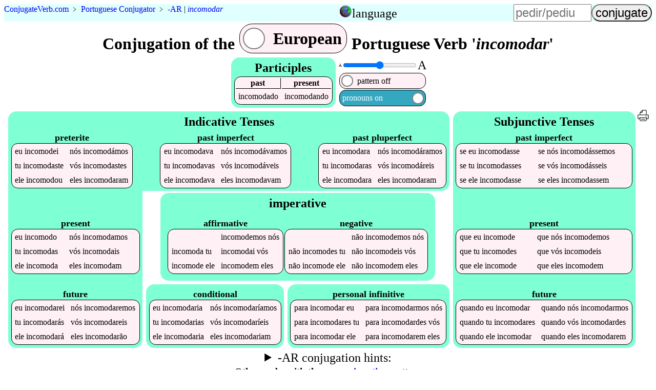

--- FILE ---
content_type: text/html;charset=utf-8
request_url: https://www.conjugateverb.com/pt/incomodar
body_size: 4014
content:
<!DOCTYPE html><html lang=en><head><script async src=/mark.es6.min.js></script><script async src=/cv9.js></script><!-- Global site tag (gtag.js) - Google Analytics -->
<script async src="https://www.googletagmanager.com/gtag/js?id=UA-36007820-1"></script>
<script>
  window.dataLayer = window.dataLayer || [];
  function gtag(){dataLayer.push(arguments);}
  gtag('js', new Date());

  gtag('config', 'UA-36007820-1');
</script>
<title>How to Conjugate 'incomodar' in all Portuguese Verb Conjugations</title><meta name=description content="Mobile phone optimized Portuguese 'incomodar' conjugation. The verb tables adjust to your screen size and position, saving you from zooming and excessive scrolling."><meta name=viewport content="width=device-width, initial-scale=1"><link rel=alternate hreflang=en href="https://www.conjugateverb.com/pt/incomodar"><link rel=alternate hreflang=pt href="https://pt.conjugateverb.com/pt/incomodar"><style>a{text-decoration:none}figcaption{font-weight:bold}footer,header{background-color:LightCyan;clear:both}header caption{display:inline}header>table,input,summary{font-size:1.5em}#h,header tbody,i{display:none}#p>span:first-child,#t>span:first-child,#y,#w>span:first-child{display:none}@media(max-width:36em){.wide{display:none}}h2{background-color:Aquamarine}i{font-style:normal}th{border-bottom:thin solid}th:first-child{border-right:thin solid}[type=range],[type=text]{width:6em}[type=submit]{border-radius:1em}@media(max-width:30em){h1{font-size:1.5em}h2{font-size:1.1em}header{font-size:smaller}[type=text]{width:4.5em}}figure{margin:2vw}form{margin-left:auto}header>p{margin:0 auto .5em 0}label>span{padding:.3em}label>span:first-child{margin-right:auto}h4,ol{margin:0}#s>div:first-child{margin-right:.4em}main td{padding:.3em}main caption{font-size:1.1em;font-weight:bold;margin-top:.2em}footer,h1,h2,h3,summary{margin:.1em;text-align:center}label,nav>ul li,main table{background-color:LavenderBlush;border:1px solid black;border-radius:.8em;margin:1px;white-space:nowrap}label>span:nth-child(2){background-color:White;border:2px solid Gray;border-radius:50%;height:.6em;margin:.2em;width:.6em}.left{background-color:white;caption-side:bottom;float:left;margin-bottom:1em;margin-right:1em}.right{clear:both;float:right}ul{list-style:none;margin:0;padding:0}.a,.b,.c,#d,#e,#g,.i,.j,#k,#m,#o,#p,#q,#r,#s,#t,footer,footer div,#w{display:flex;flex-wrap:wrap;justify-content:flex-start}#w{display:inline-flex}.c,#d,#e,#g,#m,#o,#q,#r,footer{flex-direction:column}.a,#d,.j,#s,footer{justify-content:center}#k,#m,#o{justify-content:space-between}footer div{justify-content:space-evenly}.c,#g,.j,#q{margin:.2em;position:relative;background-color:Aquamarine;border-radius:1em;padding:.3em}#q{border-bottom-left-radius:0;margin-bottom:0}#g{border-top-left-radius:0;border-top-right-radius:0;margin-top:0}.i,#p,#t,#r,#w{align-items:center}.j,#k{align-items:flex-end}#h,.l{align-self:center}#m,#o,#r{flex-grow:1}header tbody{background-color:LightCyan;position:absolute;z-index:5}header>table{position:relative}header>table,input,label{cursor:pointer}nav>ul>li{background-color:PaleTurquoise;padding:.3em}</style></head><body><header class=b><p vocab=https://schema.org/ class=notranslate typeof=BreadcrumbList><span property=itemListElement typeof=ListItem><a property=item typeof=WebPage href=/ ><span property=name><span>Conjugate</span><span>Verb</span>.<span>com</span></span></a><meta property=position content=1></span>&nbsp;&#65125;&nbsp;<span property=itemListElement typeof=ListItem><a property=item typeof=WebPage href=/pt><span property=name class=translate>Portuguese Conjugator</span></a><meta property=position content=2></span><span class=wide>&nbsp;&#65125;&nbsp;<a href=c--ar title="verb conjugation pattern -ar">-AR</a>&nbsp;|&nbsp;<span property=itemListElement typeof=ListItem><a property=item typeof=WebPage href=#verb class=notranslate><em property=name lang=pt>incomodar</em></a><meta property=position content=3></span></span></p><table><caption id=n onclick=n()><img src=https://res.cloudinary.com/dhinckle/EarthIcon.png alt="language select icon thanks to english wikipedia" style=height:24px;width:24px; /><a>language</a></caption><tr><td><a href="https://www.conjugateverb.com/pt/incomodar" class=notranslate>English</a></td></tr><tr><td><a href="https://pt.conjugateverb.com/pt/incomodar" lang=pt class=notranslate>Português</a></td></tr></table><form accept-charset=UTF-8 action=/search method=post><input type=text name=verb placeholder=pedir/pediu><input type=submit value=conjugate></form></header><main><h1>Conjugation of the <label id=w onclick=w()><span>Brazilian</span><span></span><span>European</span></label> Portuguese Verb '<em lang=pt class=notranslate data-t=I-ar>incomodar</em>'</h1><div id=s><div class=c><h2>Participles</h2><table><tr><th>past</th><th>present</th></tr><tr lang=pt class=notranslate><td data-t=7>incomodado</td><td data-t=7>incomodando</td></tr></table></div><div id=d><div class=i><span style=font-size:8px;>A</span><input id=f min=8 max=24 onchange=f() style=padding:0; type=range value=16 /><span style=font-size:24px;>A</span></div><label id=t onclick=t()><span>pattern on<sup>*</sup></span><span></span><span>pattern off</span></label><label id=p onclick=p()><span>pronouns on</span><span></span><span>pronouns off</span></label></div></div><div  lang=pt class="a notranslate"><div id=e><div id=q><h2 lang=en class="l translate">Indicative Tenses</h2><div id=k><table class=z title="preterite Indicative Portuguese"><caption lang=en class=translate>preterite</caption><tr><td data-t=7><i>eu </i>incomodei</td><td data-t=+0><i>nós </i>incomodámos</td></tr><tr class=w><td data-t=+0><i>tu </i>incomodaste</td><td data-t=+0><i>vós </i>incomodastes</td></tr><tr><td data-t=7><i>ele </i>incomodou</td><td data-t=+9><i>eles </i>incomodaram</td></tr></table><table class=z title="past imperfect Indicative Portuguese"><caption lang=en class=translate>past imperfect</caption><tr><td data-t=7><i>eu </i>incomodava</td><td data-t=7><i>nós </i>incomodávamos</td></tr><tr class=w><td data-t=7><i>tu </i>incomodavas</td><td data-t=7><i>vós </i>incomodáveis</td></tr><tr><td data-t=7><i>ele </i>incomodava</td><td data-t=7><i>eles </i>incomodavam</td></tr></table><table class=z title="past pluperfect Indicative Portuguese"><caption lang=en class=translate>past pluperfect</caption><tr><td data-t=+0><i>eu </i>incomodara</td><td data-t=+0><i>nós </i>incomodáramos</td></tr><tr class=w><td data-t=+0><i>tu </i>incomodaras</td><td data-t=+0><i>vós </i>incomodáreis</td></tr><tr><td data-t=+0><i>ele </i>incomodara</td><td data-t=+0><i>eles </i>incomodaram</td></tr></table></div></div><div class=b><div id=g><h2 lang=en id=h class=translate>Indicative Tenses</h2><div id=m><table class=y title="present Indicative Portuguese"><caption lang=en class=translate>present</caption><tr><td data-t=7><i>eu </i>incomodo</td><td data-t=7><i>nós </i>incomodamos</td></tr><tr class=w><td data-t=7><i>tu </i>incomodas</td><td data-t=7><i>vós </i>incomodais</td></tr><tr><td data-t=7><i>ele </i>incomoda</td><td data-t=7><i>eles </i>incomodam</td></tr></table><table class=x title="future Indicative Portuguese"><caption lang=en class=translate>future</caption><tr><td data-t=+9><i>eu </i>incomodarei</td><td data-t=+9><i>nós </i>incomodaremos</td></tr><tr class=w><td data-t=+9><i>tu </i>incomodarás</td><td data-t=+9><i>vós </i>incomodareis</td></tr><tr><td data-t=+9><i>ele </i>incomodará</td><td data-t=+9><i>eles </i>incomodarão</td></tr></table></div></div><div id=r><div class=c><h2 lang=en class="l translate">imperative</h2><div class=j><table class=y title="affirmative  Portuguese"><caption lang=en class=translate>affirmative</caption><tr><td>&emsp;</td><td data-t=+0>incomodemos<i> nós</i></td></tr><tr class=w><td data-t=+0>incomoda<i> tu</i></td><td data-t=+0>incomodai<i> vós</i></td></tr><tr><td data-t=+0>incomode<i> ele</i></td><td data-t=+0>incomodem<i> eles</i></td></tr></table><table class=y title="negative  Portuguese"><caption lang=en class=translate>negative</caption><tr><td>&emsp;</td><td data-t=+0><i>não </i>incomodemos<i> nós</i></td></tr><tr class=w><td data-t=+0><i>não </i>incomodes<i> tu</i></td><td data-t=+0><i>não </i>incomodeis<i> vós</i></td></tr><tr><td data-t=+0><i>não </i>incomode<i> ele</i></td><td data-t=+0><i>não </i>incomodem<i> eles</i></td></tr></table></div></div><div class=a><div class=j><table class=x title="conditional  Portuguese"><caption lang=en class=translate>conditional</caption><tr><td data-t=+9><i>eu </i>incomodaria</td><td data-t=+9><i>nós </i>incomodaríamos</td></tr><tr class=w><td data-t=+9><i>tu </i>incomodarias</td><td data-t=+9><i>vós </i>incomodaríeis</td></tr><tr><td data-t=+9><i>ele </i>incomodaria</td><td data-t=+9><i>eles </i>incomodariam</td></tr></table></div><div class=j><table class=x title="personal infinitive  Portuguese"><caption lang=en class=translate>personal infinitive</caption><tr><td data-t=+9><i>para </i>incomodar<i> eu</i></td><td data-t=+9><i>para </i>incomodarmos<i> nós</i></td></tr><tr class=w><td data-t=+9><i>para </i>incomodares<i> tu</i></td><td data-t=+9><i>para </i>incomodardes<i> vós</i></td></tr><tr><td data-t=+9><i>para </i>incomodar<i> ele</i></td><td data-t=+9><i>para </i>incomodarem<i> eles</i></td></tr></table></div></div></div></div></div><div class=c><h2 lang=en class="l translate">Subjunctive Tenses</h2><div id=o><table class=z title="past imperfect Subjunctive Portuguese"><caption lang=en class=translate>past imperfect</caption><tr><td data-t=+0><i>se </i><i>eu </i>incomodasse</td><td data-t=+0><i>se </i><i>nós </i>incomodássemos</td></tr><tr class=w><td data-t=+0><i>se </i><i>tu </i>incomodasses</td><td data-t=+0><i>se </i><i>vós </i>incomodásseis</td></tr><tr><td data-t=+0><i>se </i><i>ele </i>incomodasse</td><td data-t=+0><i>se </i><i>eles </i>incomodassem</td></tr></table><table class=y title="present Subjunctive Portuguese"><caption lang=en class=translate>present</caption><tr><td data-t=+0><i>que </i><i>eu </i>incomode</td><td data-t=+0><i>que </i><i>nós </i>incomodemos</td></tr><tr class=w><td data-t=+0><i>que </i><i>tu </i>incomodes</td><td data-t=+0><i>que </i><i>vós </i>incomodeis</td></tr><tr><td data-t=+0><i>que </i><i>ele </i>incomode</td><td data-t=+0><i>que </i><i>eles </i>incomodem</td></tr></table><table class=x title="future Subjunctive Portuguese"><caption lang=en class=translate>future</caption><tr><td data-t=+0><i>quando </i><i>eu </i>incomodar</td><td data-t=+0><i>quando </i><i>nós </i>incomodarmos</td></tr><tr class=w><td data-t=+0><i>quando </i><i>tu </i>incomodares</td><td data-t=+0><i>quando </i><i>vós </i>incomodardes</td></tr><tr><td data-t=+0><i>quando </i><i>ele </i>incomodar</td><td data-t=+0><i>quando </i><i>eles </i>incomodarem</td></tr></table></div></div><a href=/pt/print/incomodar><img alt="eco-friendly printable Portuguese conjugation for the verb incomodar" src=/printer.svg style=height:24px title="eco-friendly printable Portuguese conjugation for the verb incomodar"></a></div><div id=y  class=translate><h4><sup>*</sup>Verbs are shown as:</h4><ol><li>INFINITIVE + <span class="append">SUFFIX</span>: For example, the verb <a href=/pt/dar>dar</a> has a conjugation of dar+ei which is shown as dar<span class=append>ei</span>.</li><li>STEM + <span class="suffix">SUFFIX REPLACEMENT</span>: For example, the verb <a href=/pt/volver>volver</a> has a conjugation of volv+eu which is shown as volv<span class=suffix>eu</span>.</li><li><span class="append suffix">IRREGULAR</span>: For example, the verb <a href=/pt/pedir>pedir</a> has a conjugation of peço which is shown as <span class="append suffix">peço</span>.</li></ol></div><details><summary>-AR conjugation hints:</summary><ol><li>All second persons end in 's' except for the imperative and preterite indicative singular</li><li>All singulars for first and second persons end in a vowel except for the future and personal infinitive</li><li>All first person plurals end in '-mos'</li><li>All third person plurals end in 'm' except for future indicative</li><li>The future subjunctive and personal infinitive are the same</li><li>The future and pluperfect indicatives are the same except the stress syllable on the pluperfect is before the future and the first person singular and the third person plural suffixes are different</li><li>It is important to remember that all the subjunctive tenses are 'subject' unto the indicative tenses for creating the radical part of the verb. The radical for the present subjunctive is formed by dropping the final 'o' of the present indicative first person singular. The radicals for both the preterite and future subjunctives are formed by dropping the '-ram' from the preterite indicative third preson plural.</li><li>Considering the -ar and either the -er or -ir suffixes as opposite conjugations, the indicative and subjunctive present tenses are almost opposites. The radical of the present subjective is formed by dropping the final 'o' from the present indicative first person singular. The verb conjugation is formed as the opposite present indicative verb conjugation except the first person singular is the same as the third person singular.</li></ol></details></main><nav><h3>Other verbs with the <a href=/pt/c--ar>-ar conjugation pattern</a></h3><ul lang=pt class="a notranslate"><li><a href=falar>falar</a></li><li><a href=realizar>realizar</a></li><li><a href=gostar>gostar</a></li><li><a href=precisar>precisar</a></li><li><a href=morar>morar</a></li><li><a href=acordar>acordar</a></li><li><a href=depositar>depositar</a></li><li><a href=cambiar>cambiar</a></li><li><a href=amar>amar</a></li><li><a href=gestionar>gestionar</a></li></ul></nav><footer><div><a href="/about">About</a><a href=/contact>Contact Us</a><a href=/terms.html>Terms and Conditions</a></div><p>Copyright &copy; 2012-2022&nbsp;<a href=https://www.ConjugateVerb.com class=notranslate rel=author ><span>Conjugate</span><span>Verb</span>.<span>com</span></a></p></footer><script defer src="https://static.cloudflareinsights.com/beacon.min.js/vcd15cbe7772f49c399c6a5babf22c1241717689176015" integrity="sha512-ZpsOmlRQV6y907TI0dKBHq9Md29nnaEIPlkf84rnaERnq6zvWvPUqr2ft8M1aS28oN72PdrCzSjY4U6VaAw1EQ==" data-cf-beacon='{"version":"2024.11.0","token":"b78f5f7affa74767a664d67e3671408c","r":1,"server_timing":{"name":{"cfCacheStatus":true,"cfEdge":true,"cfExtPri":true,"cfL4":true,"cfOrigin":true,"cfSpeedBrain":true},"location_startswith":null}}' crossorigin="anonymous"></script>
</body></html>